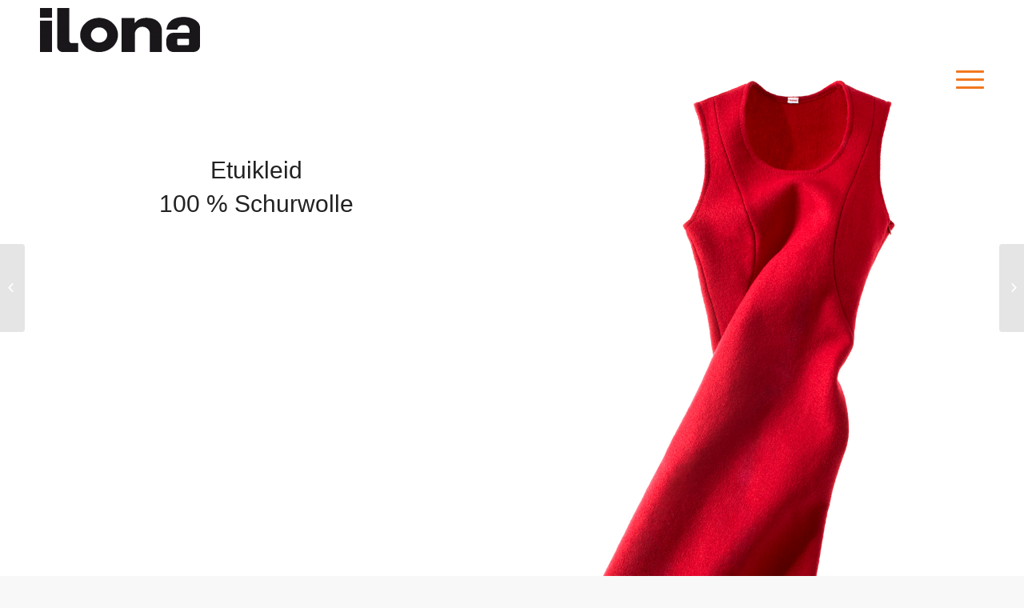

--- FILE ---
content_type: text/html; charset=UTF-8
request_url: https://ilonawittmann.de/portfolio-item/etuilkleid/
body_size: 5910
content:
<!DOCTYPE html>
<html lang="de" prefix="og: http://ogp.me/ns#" class="html_stretched responsive av-preloader-active av-preloader-enabled av-default-lightbox  html_header_top html_logo_left html_main_nav_header html_menu_right html_custom html_header_sticky html_header_shrinking html_header_transparency html_mobile_menu_tablet html_header_searchicon_disabled html_content_align_left html_header_unstick_top_disabled html_header_stretch_disabled html_minimal_header html_burger_menu html_av-overlay-side html_av-overlay-side-classic html_av-submenu-noclone html_entry_id_413 av-no-preview html_burger_menu_active ">
<head>
<meta charset="UTF-8" />


<!-- mobile setting -->
<meta name="viewport" content="width=device-width, initial-scale=1, maximum-scale=1">

<!-- Scripts/CSS and wp_head hook -->
<title>Etuikleid 100 % Schurwolle - Ilona Wittmann</title>

<!-- This site is optimized with the Yoast SEO plugin v8.1 - https://yoast.com/wordpress/plugins/seo/ -->
<link rel="canonical" href="https://ilonawittmann.de/portfolio-item/etuilkleid/" />
<meta property="og:locale" content="de_DE" />
<meta property="og:type" content="article" />
<meta property="og:title" content="Etuikleid 100 % Schurwolle - Ilona Wittmann" />
<meta property="og:url" content="https://ilonawittmann.de/portfolio-item/etuilkleid/" />
<meta property="og:site_name" content="Ilona Wittmann" />
<meta property="article:tag" content="Portrait" />
<meta property="og:image" content="https://ilonawittmann.de/wp-content/uploads/2018/08/Walk-Kleid-rot.jpg" />
<meta property="og:image:secure_url" content="https://ilonawittmann.de/wp-content/uploads/2018/08/Walk-Kleid-rot.jpg" />
<meta property="og:image:width" content="1000" />
<meta property="og:image:height" content="1500" />
<meta property="og:image:alt" content="Walk-Kleid-rot" />
<meta name="twitter:card" content="summary_large_image" />
<meta name="twitter:title" content="Etuikleid 100 % Schurwolle - Ilona Wittmann" />
<meta name="twitter:image" content="https://ilonawittmann.de/wp-content/uploads/2018/08/Walk-Kleid-rot.jpg" />
<!-- / Yoast SEO plugin. -->

<link rel='dns-prefetch' href='//s.w.org' />
<link rel="alternate" type="application/rss+xml" title="Ilona Wittmann &raquo; Feed" href="https://ilonawittmann.de/feed/" />
<link rel="alternate" type="application/rss+xml" title="Ilona Wittmann &raquo; Kommentar-Feed" href="https://ilonawittmann.de/comments/feed/" />
<link rel='stylesheet' id='avia-merged-styles-css'  href='https://ilonawittmann.de/wp-content/uploads/dynamic_avia/avia-merged-styles-58f33766ff3ea2ffe50880e5ecd657bf.css' type='text/css' media='all' />
<script type='text/javascript' src='https://ilonawittmann.de/wp-includes/js/jquery/jquery.js?ver=1.12.4'></script>
<script type='text/javascript' src='https://ilonawittmann.de/wp-includes/js/jquery/jquery-migrate.min.js?ver=1.4.1'></script>
<link rel='https://api.w.org/' href='https://ilonawittmann.de/wp-json/' />
<link rel="EditURI" type="application/rsd+xml" title="RSD" href="https://ilonawittmann.de/xmlrpc.php?rsd" />
<link rel="wlwmanifest" type="application/wlwmanifest+xml" href="https://ilonawittmann.de/wp-includes/wlwmanifest.xml" /> 
<meta name="generator" content="WordPress 4.9.28" />
<link rel='shortlink' href='https://ilonawittmann.de/?p=413' />
<link rel="alternate" type="application/json+oembed" href="https://ilonawittmann.de/wp-json/oembed/1.0/embed?url=https%3A%2F%2Filonawittmann.de%2Fportfolio-item%2Fetuilkleid%2F" />
<link rel="alternate" type="text/xml+oembed" href="https://ilonawittmann.de/wp-json/oembed/1.0/embed?url=https%3A%2F%2Filonawittmann.de%2Fportfolio-item%2Fetuilkleid%2F&#038;format=xml" />
<link rel="profile" href="http://gmpg.org/xfn/11" />
<link rel="alternate" type="application/rss+xml" title="Ilona Wittmann RSS2 Feed" href="https://ilonawittmann.de/feed/" />
<link rel="pingback" href="https://ilonawittmann.de/xmlrpc.php" />

<style type='text/css' media='screen'>
 #top #header_main > .container, #top #header_main > .container .main_menu  .av-main-nav > li > a, #top #header_main #menu-item-shop .cart_dropdown_link{ height:200px; line-height: 200px; }
 .html_top_nav_header .av-logo-container{ height:200px;  }
 .html_header_top.html_header_sticky #top #wrap_all #main{ padding-top:198px; } 
</style>
<!--[if lt IE 9]><script src="https://ilonawittmann.de/wp-content/themes/enfold/js/html5shiv.js"></script><![endif]-->

		<style type="text/css">.recentcomments a{display:inline !important;padding:0 !important;margin:0 !important;}</style>
		
<!-- To speed up the rendering and to display the site as fast as possible to the user we include some styles and scripts for above the fold content inline -->
<script type="text/javascript">'use strict';var avia_is_mobile=!1;if(/Android|webOS|iPhone|iPad|iPod|BlackBerry|IEMobile|Opera Mini/i.test(navigator.userAgent)&&'ontouchstart' in document.documentElement){avia_is_mobile=!0;document.documentElement.className+=' avia_mobile '}
else{document.documentElement.className+=' avia_desktop '};document.documentElement.className+=' js_active ';(function(){var e=['-webkit-','-moz-','-ms-',''],n='';for(var t in e){if(e[t]+'transform' in document.documentElement.style){document.documentElement.className+=' avia_transform ';n=e[t]+'transform'};if(e[t]+'perspective' in document.documentElement.style)document.documentElement.className+=' avia_transform3d '};if(typeof document.getElementsByClassName=='function'&&typeof document.documentElement.getBoundingClientRect=='function'&&avia_is_mobile==!1){if(n&&window.innerHeight>0){setTimeout(function(){var e=0,o={},a=0,t=document.getElementsByClassName('av-parallax'),i=window.pageYOffset||document.documentElement.scrollTop;for(e=0;e<t.length;e++){t[e].style.top='0px';o=t[e].getBoundingClientRect();a=Math.ceil((window.innerHeight+i-o.top)*0.3);t[e].style[n]='translate(0px, '+a+'px)';t[e].style.top='auto';t[e].className+=' enabled-parallax '}},50)}}})();</script>		<style type="text/css" id="wp-custom-css">
			.logo {padding-top:10px}

.page-id-2 .logo {display:none}

.avia_desktop.avia_transform3d .av-masonry-entry.av-masonry-item-loaded .av-inner-masonry {
    -webkit-animation: none !important;
    animation: none !important;
}


.avia-slideshow-dots.avia-slideshow-controls{
display:none!important;
}

.postid-70- .logo {display:none}

.avia-caption-title {display:none}



h2 {font-family: 'Amaranth', sans-serif; font-weight:normal !important; line-height:1.4em}


h4 {font-family: 'Amaranth', sans-serif; font-weight:normal !important; font-size:30px;line-height:1.4em;}



#av-layout-grid-1 #avia-messagebox- { background-color:#d65799 !important;opacity:0.5;
-moz-transform: rotate(-90deg);
-ms-transform: rotate(-90deg);
-o-transform: rotate(-90deg);
-webkit-transform: rotate(-90deg);
	transform: rotate(-90deg);
}

#drehen{  background-color:#ad3c2c;
    width: 300px;
    height: 300px;
    text-align: center;
    border-radius: 150px; display: table-cell;
    vertical-align: middle;
}

#drehen {padding:50px;color:white}

#aussen{background-color:black;position:relative;margin:0 auto;
width:400px;height:400px;border-radius:200px;}

#kreis {background-color:white;position:absolute; margin:0 auto;
width:200px;height:200px;border-radius:100px;}

#ausstellung {margin-top:-200px;color:white;width:160px}

#elementzwei {
    background-image: url("https://ilonawittmann.de/wp-content/uploads/2018/08/Bildschirmfoto-2018-08-09-um-13.01.52.png");background-size: cover}



.av-sort-by-term a{font-size:15px; padding:0px 30px;letter-spacing:0.2em}

.av-sort-by-term .text-sep {display:none}

#impressionen {margin-top:5%}

#impressionen2 {margin-top:5%}

.main_color {border:none}

#start {
    background-image: url("https://ilonawittmann.de/wp-content/uploads/2018/08/titel.jpg");background-size: cover}


@keyframes leuchten {
	0% { 
		background-color: #ad3c2c; 
        box-shadow: 0 0 8px rgba(150, 150, 150, 0.7); 
	}
	50% { 
		background-color: #2E77BB; 
        box-shadow: 0 0 20px  rgba(46, 119, 187, 0.7); 
	}
	100% { 
		background-color: #ad3c2c; 
        box-shadow: 0 0 8px rgba(150, 150, 150, 0.7); }
}

.button {
 width:400px;
  height:400px;
  text-decoration: none;
  color: white;
  background-color: #1A4C77;
  display: block;
  border-radius: 200px;
  animation: leuchten 8s 12;
}
.bild { width:450px;margin-left:-30px !important;margin-top:-270px}


.inhalt { margin-top: calc(10vh - 40%);}

.header_bg {
    background: rgba(255, 255, 255, 0.9) !important;
}

p {font-size:16px;line-height:1.8em}

 
#top .av-burger-overlay {
	background-color:rgba(0,0,0,.15)!important;
}




.html_av-overlay-side-minimal #top .av-burger-overlay .sub-menu {
    text-indent: 0;
    padding-left: 20px;
}




.av-hamburger-inner, .av-hamburger-inner::after, .av-hamburger-inner::before {
    background: #f2771f!important;
}



		</style>
	<style type='text/css'>
@font-face {font-family: 'entypo-fontello'; font-weight: normal; font-style: normal;
src: url('https://ilonawittmann.de/wp-content/themes/enfold/config-templatebuilder/avia-template-builder/assets/fonts/entypo-fontello.eot');
src: url('https://ilonawittmann.de/wp-content/themes/enfold/config-templatebuilder/avia-template-builder/assets/fonts/entypo-fontello.eot?#iefix') format('embedded-opentype'), 
url('https://ilonawittmann.de/wp-content/themes/enfold/config-templatebuilder/avia-template-builder/assets/fonts/entypo-fontello.woff') format('woff'), 
url('https://ilonawittmann.de/wp-content/themes/enfold/config-templatebuilder/avia-template-builder/assets/fonts/entypo-fontello.ttf') format('truetype'), 
url('https://ilonawittmann.de/wp-content/themes/enfold/config-templatebuilder/avia-template-builder/assets/fonts/entypo-fontello.svg#entypo-fontello') format('svg');
} #top .avia-font-entypo-fontello, body .avia-font-entypo-fontello, html body [data-av_iconfont='entypo-fontello']:before{ font-family: 'entypo-fontello'; }
</style>

<!--
Debugging Info for Theme support: 

Theme: Enfold
Version: 4.4.1
Installed: enfold
AviaFramework Version: 4.7
AviaBuilder Version: 0.9.5
aviaElementManager Version: 1.0.1
- - - - - - - - - - -
ChildTheme: Enfold Child
ChildTheme Version: 1.0
ChildTheme Installed: enfold

ML:256-PU:14-PLA:6
WP:4.9.28
Compress: CSS:all theme files - JS:all theme files
Updates: enabled
PLAu:6
-->
</head>




<body id="top" class="portfolio-template-default single single-portfolio postid-413  rtl_columns stretched lato pt_sans" itemscope="itemscope" itemtype="https://schema.org/WebPage" >

	<div class='av-siteloader-wrap av-transition-enabled av-transition-with-logo'><div class='av-siteloader-inner'><div class='av-siteloader-cell'><img class='av-preloading-logo' src='https://ilonawittmann.de/wp-content/uploads/2018/08/Logo_Ilona_Wittmann_schwarz-300x82.png' alt='Lade' title='Lade' /><div class='av-siteloader'><div class='av-siteloader-extra'></div></div></div></div></div>
	<div id='wrap_all'>

	
<header id='header' class='all_colors header_color light_bg_color  av_header_top av_logo_left av_main_nav_header av_menu_right av_custom av_header_sticky av_header_shrinking av_header_stretch_disabled av_mobile_menu_tablet av_header_transparency av_header_searchicon_disabled av_header_unstick_top_disabled av_minimal_header av_bottom_nav_disabled  av_header_border_disabled'  role="banner" itemscope="itemscope" itemtype="https://schema.org/WPHeader" >

		<div  id='header_main' class='container_wrap container_wrap_logo'>
	
        <div class='container av-logo-container'><div class='inner-container'><span class='logo'><a href='https://ilonawittmann.de/'><img height='100' width='300' src='https://ilonawittmann.de/wp-content/uploads/2018/08/Logo_Ilona_Wittmann_schwarz-e1535374591460.png' alt='Ilona Wittmann' /></a></span><nav class='main_menu' data-selectname='Seite auswählen'  role="navigation" itemscope="itemscope" itemtype="https://schema.org/SiteNavigationElement" ><div class="avia-menu av-main-nav-wrap"><ul id="avia-menu" class="menu av-main-nav"><li id="menu-item-128" class="menu-item menu-item-type-post_type menu-item-object-page menu-item-home menu-item-top-level menu-item-top-level-1"><a href="https://ilonawittmann.de/" itemprop="url"><span class="avia-bullet"></span><span class="avia-menu-text">Home</span><span class="avia-menu-fx"><span class="avia-arrow-wrap"><span class="avia-arrow"></span></span></span></a></li>
<li id="menu-item-422" class="menu-item menu-item-type-post_type menu-item-object-portfolio menu-item-has-children menu-item-mega-parent  menu-item-top-level menu-item-top-level-2"><a href="https://ilonawittmann.de/portfolio-item/walkloden/" itemprop="url"><span class="avia-bullet"></span><span class="avia-menu-text">Materialien</span><span class="avia-menu-fx"><span class="avia-arrow-wrap"><span class="avia-arrow"></span></span></span></a>
<div class='avia_mega_div avia_mega5 twelve units'>

<ul class="sub-menu">
	<li id="menu-item-627" class="menu-item menu-item-type-post_type menu-item-object-portfolio avia_mega_menu_columns_5 three units  avia_mega_menu_columns_first"><span class='mega_menu_title heading-color av-special-font'><a href='https://ilonawittmann.de/portfolio-item/walkloden/'>Walkloden</a></span></li>
	<li id="menu-item-631" class="menu-item menu-item-type-post_type menu-item-object-portfolio avia_mega_menu_columns_5 three units "><span class='mega_menu_title heading-color av-special-font'><a href='https://ilonawittmann.de/portfolio-item/baumwolle-viskose/'>Baumwolle/Viskose</a></span></li>
	<li id="menu-item-630" class="menu-item menu-item-type-post_type menu-item-object-portfolio avia_mega_menu_columns_5 three units "><span class='mega_menu_title heading-color av-special-font'><a href='https://ilonawittmann.de/portfolio-item/strick/'>Strick</a></span></li>
	<li id="menu-item-629" class="menu-item menu-item-type-post_type menu-item-object-portfolio avia_mega_menu_columns_5 three units "><span class='mega_menu_title heading-color av-special-font'><a href='https://ilonawittmann.de/portfolio-item/strick-2/'>Leinen</a></span></li>
	<li id="menu-item-628" class="menu-item menu-item-type-post_type menu-item-object-portfolio avia_mega_menu_columns_5 three units avia_mega_menu_columns_last"><span class='mega_menu_title heading-color av-special-font'><a href='https://ilonawittmann.de/portfolio-item/ziegenvelour/'>Leder</a></span></li>
</ul>

</div>
</li>
<li id="menu-item-655" class="menu-item menu-item-type-post_type menu-item-object-page menu-item-top-level menu-item-top-level-3"><a href="https://ilonawittmann.de/impressionen/" itemprop="url"><span class="avia-bullet"></span><span class="avia-menu-text">Impressionen</span><span class="avia-menu-fx"><span class="avia-arrow-wrap"><span class="avia-arrow"></span></span></span></a></li>
<li id="menu-item-130" class="menu-item menu-item-type-post_type menu-item-object-page menu-item-top-level menu-item-top-level-4"><a href="https://ilonawittmann.de/profil/" itemprop="url"><span class="avia-bullet"></span><span class="avia-menu-text">Profil</span><span class="avia-menu-fx"><span class="avia-arrow-wrap"><span class="avia-arrow"></span></span></span></a></li>
<li id="menu-item-632" class="menu-item menu-item-type-post_type menu-item-object-page menu-item-top-level menu-item-top-level-5"><a href="https://ilonawittmann.de/kontakt/" itemprop="url"><span class="avia-bullet"></span><span class="avia-menu-text">Kontakt</span><span class="avia-menu-fx"><span class="avia-arrow-wrap"><span class="avia-arrow"></span></span></span></a></li>
<li id="menu-item-419" class="menu-item menu-item-type-post_type menu-item-object-page menu-item-top-level menu-item-top-level-6"><a href="https://ilonawittmann.de/impresssionen/" itemprop="url"><span class="avia-bullet"></span><span class="avia-menu-text">Impressum</span><span class="avia-menu-fx"><span class="avia-arrow-wrap"><span class="avia-arrow"></span></span></span></a></li>
<li id="menu-item-131" class="menu-item menu-item-type-post_type menu-item-object-page menu-item-top-level menu-item-top-level-7"><a href="https://ilonawittmann.de/datenschutzgrundverordnung/" itemprop="url"><span class="avia-bullet"></span><span class="avia-menu-text">Datenschutzgrundverordnung</span><span class="avia-menu-fx"><span class="avia-arrow-wrap"><span class="avia-arrow"></span></span></span></a></li>
<li class="av-burger-menu-main menu-item-avia-special ">
	        			<a href="#">
							<span class="av-hamburger av-hamburger--spin av-js-hamburger">
					        <span class="av-hamburger-box">
						          <span class="av-hamburger-inner"></span>
						          <strong>Menü</strong>
					        </span>
							</span>
						</a>
	        		   </li></ul></div></nav></div> </div> 
		<!-- end container_wrap-->
		</div>
		
		<div class='header_bg'></div>

<!-- end header -->
</header>
		
	<div id='main' class='all_colors' data-scroll-offset='198'>

	<div id='av-layout-grid-1' class='av-layout-grid-container entry-content-wrapper main_color av-flex-cells    avia-builder-el-0  avia-builder-el-no-sibling  av-cell-min-height av-cell-min-height-75 container_wrap fullsize'   >
<div class="flex_cell no_margin av_one_half  avia-builder-el-1  el_before_av_cell_one_half  avia-builder-el-first   " style='vertical-align:top; padding:15% 0px 0px 0px ; '><div class='flex_cell_inner' >
<section class="av_textblock_section "  itemscope="itemscope" itemtype="https://schema.org/CreativeWork" ><div class='avia_textblock  '   itemprop="text" ><h4 style="text-align: center;">Etuikleid<br />
100 % Schurwolle</h4>
</div></section>
</div></div><div class="flex_cell no_margin av_one_half  avia-builder-el-3  el_after_av_cell_one_half  avia-builder-el-last   av-zero-padding " style='vertical-align:top; padding:0px; '><div class='flex_cell_inner' >
<div class='avia-image-container  av-styling-    avia-builder-el-4  avia-builder-el-no-sibling  avia-align-right '  itemprop="ImageObject" itemscope="itemscope" itemtype="https://schema.org/ImageObject"  ><div class='avia-image-container-inner'><div class='avia-image-overlay-wrap'><img class='avia_image ' src='https://ilonawittmann.de/wp-content/uploads/2018/08/Walk-Kleid-rot.jpg' alt='Walk-Kleid-rot' title='Walk-Kleid-rot' height="1500"width="1000"  itemprop="thumbnailUrl"  /></div></div></div>
</div></div></div>
<div><div>		</div><!--end builder template--></div><!-- close default .container_wrap element -->				<!-- end main -->
		</div>
		
		<a class='avia-post-nav avia-post-prev with-image' href='https://ilonawittmann.de/portfolio-item/kurzmantel-winterwalkloden/' >    <span class='label iconfont' aria-hidden='true' data-av_icon='' data-av_iconfont='entypo-fontello'></span>    <span class='entry-info-wrap'>        <span class='entry-info'>            <span class='entry-title'>Kurzmantel mit Reißverschluss aus Winterwalkloden 100 % Schurwolle</span>            <span class='entry-image'><img width="150" height="150" src="https://ilonawittmann.de/wp-content/uploads/2018/08/Walk-Mantel-schwarz-1-150x150.jpg" class="attachment-thumbnail size-thumbnail wp-post-image" alt="Walk-Mantel-schwarz" srcset="https://ilonawittmann.de/wp-content/uploads/2018/08/Walk-Mantel-schwarz-1-150x150.jpg 150w, https://ilonawittmann.de/wp-content/uploads/2018/08/Walk-Mantel-schwarz-1-36x36.jpg 36w, https://ilonawittmann.de/wp-content/uploads/2018/08/Walk-Mantel-schwarz-1-180x180.jpg 180w, https://ilonawittmann.de/wp-content/uploads/2018/08/Walk-Mantel-schwarz-1-120x120.jpg 120w, https://ilonawittmann.de/wp-content/uploads/2018/08/Walk-Mantel-schwarz-1-450x450.jpg 450w" sizes="(max-width: 150px) 100vw, 150px" /></span>        </span>    </span></a><a class='avia-post-nav avia-post-next with-image' href='https://ilonawittmann.de/portfolio-item/knielanger-rock-in-a-linie/' >    <span class='label iconfont' aria-hidden='true' data-av_icon='' data-av_iconfont='entypo-fontello'></span>    <span class='entry-info-wrap'>        <span class='entry-info'>            <span class='entry-image'><img width="150" height="150" src="https://ilonawittmann.de/wp-content/uploads/2018/08/Walk-Rock-Gruen-150x150.jpg" class="attachment-thumbnail size-thumbnail wp-post-image" alt="Walk Rock" srcset="https://ilonawittmann.de/wp-content/uploads/2018/08/Walk-Rock-Gruen-150x150.jpg 150w, https://ilonawittmann.de/wp-content/uploads/2018/08/Walk-Rock-Gruen-36x36.jpg 36w, https://ilonawittmann.de/wp-content/uploads/2018/08/Walk-Rock-Gruen-180x180.jpg 180w, https://ilonawittmann.de/wp-content/uploads/2018/08/Walk-Rock-Gruen-120x120.jpg 120w, https://ilonawittmann.de/wp-content/uploads/2018/08/Walk-Rock-Gruen-450x450.jpg 450w" sizes="(max-width: 150px) 100vw, 150px" /></span>            <span class='entry-title'>knielanger Rock in A-Linie 100 % Schurwolle</span>        </span>    </span></a><!-- end wrap_all --></div>

<a href='#top' title='Nach oben scrollen' id='scroll-top-link' aria-hidden='true' data-av_icon='' data-av_iconfont='entypo-fontello'><span class="avia_hidden_link_text">Nach oben scrollen</span></a>

<div id="fb-root"></div>


 <script type='text/javascript'>
 /* <![CDATA[ */  
var avia_framework_globals = avia_framework_globals || {};
    avia_framework_globals.frameworkUrl = 'https://ilonawittmann.de/wp-content/themes/enfold/framework/';
    avia_framework_globals.installedAt = 'https://ilonawittmann.de/wp-content/themes/enfold/';
    avia_framework_globals.ajaxurl = 'https://ilonawittmann.de/wp-admin/admin-ajax.php';
/* ]]> */ 
</script>
 
 <script type='text/javascript' src='https://ilonawittmann.de/wp-includes/js/wp-embed.min.js?ver=4.9.28'></script>
<script type='text/javascript' src='https://ilonawittmann.de/wp-content/uploads/dynamic_avia/avia-footer-scripts-93ac5319fbce06af936b6e2fca09764a.js'></script>
</body>
</html>

<!--
Performance optimized by W3 Total Cache. Learn more: https://www.w3-edge.com/products/


Served from: ilonawittmann.de @ 2026-01-22 17:58:28 by W3 Total Cache
-->